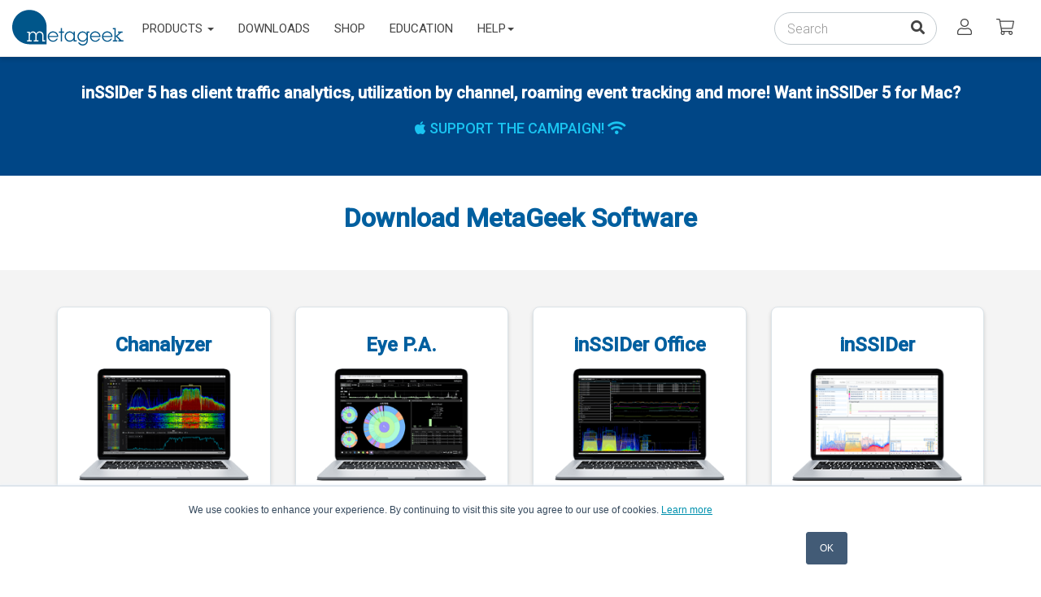

--- FILE ---
content_type: text/html;charset=UTF-8
request_url: https://metageek-mix.netlify.app/support/downloads/
body_size: 6621
content:
<!DOCTYPE html><html class=" js flexbox canvas canvastext webgl no-touch geolocation postmessage no-websqldatabase indexeddb hashchange history draganddrop websockets rgba hsla multiplebgs backgroundsize borderimage borderradius boxshadow textshadow opacity cssanimations csscolumns cssgradients cssreflections csstransforms csstransforms3d csstransitions fontface generatedcontent video audio localstorage sessionstorage webworkers no-applicationcache svg inlinesvg smil svgclippaths" style=""><head>
  <meta charset="utf-8">

  <!-- START: Google Analytics Domain -->
  
  <!-- END: Google Analytics Domain -->
  
      		<!-- Google Analytics Content Experiment code -->

		<!-- End of Google Analytics Content Experiment code -->

  <!-- START: Google Analytics tracking snippet and Google Optimize -->
    <!-- Anti-flicker snippet (recommended)  -->
    <style>.async-hide { opacity: 0 !important} </style>
    

   
  <!-- END: Google Analytics tracking snippet -->

 <!-- Start of HubSpot Embed Code -->
  
  <!-- End of HubSpot Embed Code -->


	<!-- Font Awesome 5 Free CDN embed code -->
  <link rel="stylesheet" href="https://use.fontawesome.com/releases/v5.8.2/css/all.css" integrity="sha384-oS3vJWv+0UjzBfQzYUhtDYW+Pj2yciDJxpsK1OYPAYjqT085Qq/1cq5FLXAZQ7Ay" crossorigin="anonymous">

  <!-- Always force latest IE rendering engine or request Chrome Frame -->
  <meta content="IE=edge,chrome=1" http-equiv="X-UA-Compatible">

  <!-- Mobile viewport optimized -->
  <meta name="viewport" content="width=device-width, initial-scale=1.0, maximum-scale=1.0, user-scalable=no">

  <!-- Use title if it's in the page YAML frontmatter -->
  <title>Downloads — MetaGeek</title>

        <meta name="Description" content="Need to re-download previously purchased software? This is the spot.">


  <link rel="icon" type="image/vnd.microsoft.icon" href="/inc/images/favicon.ico">
  <link rel="shortcut icon" href="/inc/images/favicon.ico">
  <link rel="icon" type="image/png" href="/inc/images/metageek_mark_icon.png">

  <!-- Bootstrap 3.3.7 CSS -->
  <link rel="stylesheet" href="https://maxcdn.bootstrapcdn.com/bootstrap/3.3.7/css/bootstrap.min.css">

  <!-- Standard fonts -->
  <link href="https://fonts.googleapis.com/css?family=Roboto+Slab:100,200,300,400,500|Roboto:100,200,300,400,500" rel="stylesheet">
  <link href="https://fonts.googleapis.com/css?family=Passion+One&amp;display=swap" rel="stylesheet">

  <link rel="stylesheet" type="text/css" href="https://cdnjs.cloudflare.com/ajax/libs/animate.css/3.5.2/animate.css">

  <!-- Standard styles -->
  <link href="/inc/css/new_styles.css" rel="stylesheet">

  <!-- Standard color palette -->
  <link href="/inc/css/palette.css" rel="stylesheet">

  <!-- Web font for herotext Lubalin Graph Standard-->
  

  <!--[if lte IE 9]>
  <link href="/css/vendor/bootstrap-ie7.css" rel="stylesheet">
  <![endif]-->
  <!-- HTML5 Shim and Respond.js IE8 support of HTML5 elements and media queries -->
  <!-- WARNING: Respond.js doesn't work if you view the page via file:// -->
  <!--[if lt IE 9]>
  
  
  <![endif]-->

  
  
  
  

  
    <style>
      .card img {
        max-width: 95%;
        padding-bottom: 25px;
      }

      .card {
        padding: 30px 20px 20px;
        min-height: 460px !important;
      }

      .card h3 {
        font-size: 24px;
      }

      .btn {
        width: 140px;
        margin: 15px 0 5px 0;
      }

      .white:hover {
        color: white !important;
      }

      @media (max-width: 768px) {

        .subtext, a {
          font-size: 18px;
          line-height: 1.6em;
          margin-bottom: 20px;
        }

      }

      @media (max-width: 992px) {

        .card {
          margin: 0 auto;
        }

        .subtext {
          text-align: center;
        }

        .subtext, a {
          font-size: 16px;
          line-height: 1.6em;
          margin-bottom: 20px;
        }

      }

      @media (min-width: 992px) and (max-width: 1200px) {

        .subtext, .subtext a {
          font-size: 16px !important;
        }

        .btn {
          max-width: 120px;
          font-size: 14px !important;
        }

      }


    </style>



</head>

<body class="support support_downloads support_downloads_index"><style type="text/css">div#hs-eu-cookie-confirmation{background:#fff;height:auto;left:0;position:absolute;top:0;width:100%;z-index:100000000!important;border-bottom:1px solid #cbd6e2;border-top:1px solid #cbd6e2;box-shadow:0 1px 5px #eaf0f6;color:#33475b;font-family:inherit;font-size:inherit;font-weight:400!important;line-height:inherit;text-align:left;text-shadow:none!important;font-size:12px;font-family:Helvetica Neue,Helvetica,Arial,sans-serif;line-height:18px}div#hs-eu-cookie-confirmation.hs-cookie-notification-position-bottom{position:fixed;border-bottom:0;bottom:0;top:auto;box-shadow:0 -1px 3px #eaf0f6}div#hs-eu-cookie-confirmation *{box-sizing:border-box!important}div#hs-eu-cookie-confirmation div#hs-eu-cookie-confirmation-inner{background:#fff;margin:0 auto;max-width:1000px;padding:20px}div#hs-eu-cookie-confirmation div#hs-eu-cookie-confirmation-inner a{text-decoration:none!important}div#hs-eu-cookie-confirmation div#hs-eu-cookie-confirmation-inner a,div#hs-eu-cookie-confirmation div#hs-eu-cookie-confirmation-inner a:hover{background:none!important;border:none!important;box-shadow:none!important;color:#0091ae;font-family:inherit;font-size:inherit;font-weight:400!important;line-height:inherit;text-align:left;text-shadow:none!important}div#hs-eu-cookie-confirmation div#hs-eu-cookie-confirmation-inner a:hover{text-decoration:underline!important}div#hs-eu-cookie-confirmation div#hs-eu-cookie-confirmation-inner div#hs-eu-policy-wording{margin-bottom:12px}div#hs-eu-cookie-confirmation div#hs-eu-cookie-confirmation-inner div#hs-en-cookie-confirmation-buttons-area,div#hs-eu-cookie-confirmation div#hs-eu-cookie-confirmation-inner div#hs-eu-cookie-confirmation-button-group{display:flex;flex-direction:row;flex-wrap:wrap;align-items:center}div#hs-eu-cookie-confirmation div#hs-eu-cookie-confirmation-inner div#hs-en-cookie-confirmation-buttons-area{margin-right:72px;justify-content:flex-end;align-items:center}@media (max-width:800px){div#hs-eu-cookie-confirmation div#hs-eu-cookie-confirmation-inner div#hs-en-cookie-confirmation-buttons-area{justify-content:center;margin-right:0}}div#hs-eu-cookie-confirmation div#hs-eu-cookie-confirmation-inner div#hs-eu-cookie-confirmation-button-group{justify-content:center}div#hs-eu-cookie-confirmation div#hs-eu-cookie-confirmation-inner a#hs-eu-confirmation-button,div#hs-eu-cookie-confirmation div#hs-eu-cookie-confirmation-inner a#hs-eu-cookie-settings-button,div#hs-eu-cookie-confirmation div#hs-eu-cookie-confirmation-inner a#hs-eu-decline-button{margin:6px!important}div#hs-eu-cookie-confirmation div#hs-eu-cookie-confirmation-inner a#hs-eu-confirmation-button,div#hs-eu-cookie-confirmation div#hs-eu-cookie-confirmation-inner a#hs-eu-decline-button{border-radius:3px;display:inline-block;padding:10px 16px!important;text-decoration:none!important}div#hs-eu-cookie-confirmation div#hs-eu-cookie-confirmation-inner a#hs-eu-confirmation-button{background-color:#425b76!important;border:1px solid #425b76!important;color:#fff;font-family:inherit;font-size:inherit;font-weight:400!important;line-height:inherit;text-align:left;text-shadow:none!important}div#hs-eu-cookie-confirmation div#hs-eu-cookie-confirmation-inner a#hs-eu-decline-button{border:1px solid #425b76!important;color:#425b76;font-family:inherit;font-size:inherit;font-weight:400!important;line-height:inherit;text-align:left;text-shadow:none!important}div#hs-eu-cookie-confirmation div#hs-eu-cookie-confirmation-inner a#hs-eu-cookie-settings-button{color:#425b76!important}div#hs-eu-cookie-confirmation div#hs-eu-cookie-confirmation-inner p{margin:0 72px 12px;color:#33475b;font-family:inherit;font-size:inherit;font-weight:400!important;line-height:inherit;text-align:left;text-shadow:none!important}@media (max-width:800px){div#hs-eu-cookie-confirmation div#hs-eu-cookie-confirmation-inner p{margin:0 20px 12px}}#hs-eu-close-button-container{display:flex;justify-content:end;margin-top:8px;margin-right:8px}#hs-eu-close-button-container a#hs-eu-close-button[role=button]{float:right;width:1.5rem;font-size:40px!important;text-align:center!important;cursor:pointer;color:#8b8589!important}#hs-eu-close-button-container a#hs-eu-close-button[role=button]:hover{background:none!important;border:none!important;box-shadow:none!important;color:#0091ae;font-family:inherit;font-size:inherit;font-weight:400!important;line-height:inherit;text-align:left;text-shadow:none!important;text-decoration:none!important}@media (max-width:800px){#hs-eu-close-button-container a#hs-eu-close-button[role=button]{margin-right:10px;font-size:30px;line-height:50px}}@media (min-width:800px){#hs-eu-close-button-container a#hs-eu-close-button[role=button]{margin-bottom:10px}}@media print{div#hs-eu-cookie-confirmation{display:none!important}}@media screen and (max-width:480px){div#hs-eu-cookie-confirmation{font-size:12px!important}div#hs-eu-cookie-confirmation div#hs-eu-cookie-confirmation-inner{padding:8px 14px 14px!important}div#hs-eu-cookie-confirmation div#hs-eu-cookie-confirmation-inner a,div#hs-eu-cookie-confirmation div#hs-eu-cookie-confirmation-inner a#hs-eu-confirmation-button{font-size:12px!important}div#hs-eu-cookie-confirmation div#hs-eu-cookie-confirmation-inner p{font-size:12px!important;margin-bottom:12px!important;line-height:15px!important}}@media only screen and (min-width:960px){div#hs-eu-cookie-confirmation{position:fixed}}</style><div id="hs-eu-cookie-confirmation" class="hs-cookie-notification-position-bottom" data-nosnippet="">
            <div id="hs-eu-cookie-confirmation-inner">
              
              <div id="hs-eu-policy-wording"><p> We use cookies to enhance your experience. By continuing to visit this site you agree to our use of cookies. <u><a href="http://aboutcookies.org/">Learn more</a></u> </p></div>
              
              <div id="hs-en-cookie-confirmation-buttons-area">
                
                <div id="hs-eu-cookie-confirmation-button-group">
                <a href="javascript:void(0);" id="hs-eu-confirmation-button" role="button">
    OK
  </a>
                
                </div>
              </div>
            </div>
          </div>

<header>
	<nav class="navbar navbar-default navbar-fixed-top nav-down">
		<div class="container-fluid">
			<!-- Brand and toggle get grouped for better mobile display -->
			<div class="navbar-header">
				<button type="button" class="navbar-toggle collapsed" data-toggle="collapse" data-target="#bs-example-navbar-collapse-1" aria-expanded="false">
					<span class="sr-only">Toggle navigation</span>
					<span class="icon-bar"></span>
					<span class="icon-bar"></span>
					<span class="icon-bar"></span>
				</button>
				<a href="/"><img src="/inc/images/styleguide/metageek-logo.svg" class="header-logo"></a>
			</div>

			<!-- Collect the nav links, forms, and other content for toggling -->
			<div class="collapse navbar-collapse" id="bs-example-navbar-collapse-1">
				<div class="nav navbar-nav navbar-right">
					<!-- Nav Search -->
					<div class="dropdown dropdown-lg search-pos">
						<button type="button" class="dropdown-toggle search-toggle" data-toggle="dropdown" aria-expanded="false">
							<span class="fa fa-search"></span>
						</button>
						<div class="search-dropdown" role="menu" id="search-div">
							<div class="input-stack">
								<form enctype="multipart/form-data" method="get" action="/support/search/" name="search">
									<input type="text" name="q" class="form-control" placeholder="Search" oninput="disableHandler()" id="search">
									<button type="submit" class="search-btn" id="search-btn" disabled="">
										<span class="fa fa-search"></span>
									</button>
								</form>
							</div>
						</div>
					</div>
          <!-- <li><a href="/products" id="shop-link">Shop</a></li> -->

					<li><a href="//my.metageek.com/profile" class="hide-sm">

						<svg height="20px" aria-hidden="true" style="margin-top:3px;" focusable="false" data-prefix="fal" data-icon="user" class="svg-inline fa fa-user fa-w-14" role="img" xmlns="http://www.w3.org/2000/svg" viewBox="0 0 448 512">
							<path fill="currentColor" d="M313.6 288c-28.7 0-42.5 16-89.6 16-47.1 0-60.8-16-89.6-16C60.2 288 0 348.2 0 422.4V464c0 26.5 21.5 48 48 48h352c26.5 0 48-21.5 48-48v-41.6c0-74.2-60.2-134.4-134.4-134.4zM416 464c0 8.8-7.2 16-16 16H48c-8.8 0-16-7.2-16-16v-41.6C32 365.9 77.9 320 134.4 320c19.6 0 39.1 16 89.6 16 50.4 0 70-16 89.6-16 56.5 0 102.4 45.9 102.4 102.4V464zM224 256c70.7 0 128-57.3 128-128S294.7 0 224 0 96 57.3 96 128s57.3 128 128 128zm0-224c52.9 0 96 43.1 96 96s-43.1 96-96 96-96-43.1-96-96 43.1-96 96-96z"></path></svg>
					</a>
					</li>
					<li><a href="//shop.metageek.com/cart" class="hide-sm">
						<svg height="20px" aria-hidden="true" style="margin-top:3px; margin-right:1rem;" focusable="false" data-prefix="fal" data-icon="shopping-cart" class="svg-inline--fa fa-shopping-cart fa-w-18" role="img" xmlns="http://www.w3.org/2000/svg" viewBox="0 0 576 512">
							<path fill="currentColor" d="M551.991 64H129.28l-8.329-44.423C118.822 8.226 108.911 0 97.362 0H12C5.373 0 0 5.373 0 12v8c0 6.627 5.373 12 12 12h78.72l69.927 372.946C150.305 416.314 144 431.42 144 448c0 35.346 28.654 64 64 64s64-28.654 64-64a63.681 63.681 0 0 0-8.583-32h145.167a63.681 63.681 0 0 0-8.583 32c0 35.346 28.654 64 64 64 35.346 0 64-28.654 64-64 0-17.993-7.435-34.24-19.388-45.868C506.022 391.891 496.76 384 485.328 384H189.28l-12-64h331.381c11.368 0 21.177-7.976 23.496-19.105l43.331-208C578.592 77.991 567.215 64 551.991 64zM240 448c0 17.645-14.355 32-32 32s-32-14.355-32-32 14.355-32 32-32 32 14.355 32 32zm224 32c-17.645 0-32-14.355-32-32s14.355-32 32-32 32 14.355 32 32-14.355 32-32 32zm38.156-192H171.28l-36-192h406.876l-40 192z"></path></svg>
					</a>
					</li>
				</div>

				<ul class="nav navbar-nav nav-links">
					<li class="Links">
						<a href="#" class="dropdown-toggle" data-toggle="dropdown" role="button" aria-haspopup="true" aria-expanded="false">Products <span class="caret"></span></a>
						<ul class="dropdown-menu">
							<li><a href="//metageek.link/product-plus">MetaGeek Plus<span class="nav-subtitle">monitor wi-fi for changes</span></a></li>
							<li role="separator" class="divider"></li>
							<li><a href="/products/wi-spy-air">Wi-Spy Air<span class="nav-subtitle">mobile spectrum &amp; wi-fi analysis</span></a></li>
							<li><a href="/products/wi-spy">Chanalyzer + Wi-Spy<span class="nav-subtitle">advanced spectrum analysis</span></a></li>
							<li><a href="/products/eye-pa">Eye P.A.<span class="nav-subtitle">visual packet analysis</span></a></li>
							<li role="separator" class="divider"></li>
							<li><a href="/products/map-plan/tamograph">TamoGraph Pro<span class="nav-subtitle">professional site survey</span></a></li>
							<li role="separator" class="divider"></li>
							<li><a href="/products/inssider">inSSIDer<span class="nav-subtitle">wi-fi scanner for small networks</span></a></li>
						</ul>
					</li>
					<li><a href="/support/downloads">Downloads</a></li>
					<li><a href="/products">Shop</a></li>
					<li><a href="/training">Education</a></li>
					<li class="Links">
						<a href="#" class="dropdown-toggle" data-toggle="dropdown" role="button" aria-haspopup="true" aria-expanded="false">Help<span class="caret"></span></a>
						<ul class="dropdown-menu">
							<li><a href="//metageek.link/metageek-forum">MetaGeek Community<span class="nav-subtitle"> answers and support</span></a></li>
							<li role="separator" class="divider"></li>
							<li><a href="/company/contact">Contact Sales<span class="nav-subtitle">pricing &amp; product selection</span></a></li>
						</ul>
					</li>
					<li><a class="show-sm hide-lg" href="https://my.metageek.com/login">My Account</a></li>
				</ul>
			</div><!-- /.navbar-collapse -->
		</div><!-- /.container-fluid -->
	</nav>
</header>
<div class="header-buffer"></div>

<!-- /.navbar navbar-fixed-top -->


  



<!-- start of temporary inSSIDer 5 banner-->
<div class="container-fluid sm-strip darkblue">
	<div class="col-sm-12 text-center">
		<h4 style="color: white">inSSIDer 5 has client traffic analytics, utilization by channel,
			roaming event tracking and more! Want inSSIDer 5 for Mac?</h4>
		<p style="font-size: 14">
			<a href="https://metageek.link/inssider-5-for-mac-igg">
				<i class="fab fa-apple" style="color: #1AC4F1"></i> 
				<strong>SUPPORT THE CAMPAIGN!</strong>
				<i class="fas fa-wifi" style="color: #1AC4F1"></i>
			</a>
		</p>
	</div>
</div>
<!-- end of temporary inSSIDer 5 banner-->

<div class="container">
  <div class="row text-center" style="padding: 30px 0;">
    <h1>Download MetaGeek Software</h1>
  <!--
    <div class="col-sm-8 col-sm-offset-2">
      <p>Download MetaGeek software from the links below. A license key is required to run all software. If you haven’t
        purchased a license key, a trial key will allow you to try before you buy.</p>
    </div>
    -->
  </div>
</div>

<div class="container-fluid" style="background-color: #F4F4F4; padding: 45px 0;">
  <div class="container">
    <div class="row">
      <div class="col-md-3">
        <div class="card text-center equal-height" style="height: 462px;">
          <a href="/products/wi-spy/"><h3>Chanalyzer</h3>
          <img src="/inc/images/products/chanalyzer5/chanalyzer_240.png"></a>
          <p>The industry standard for spectrum analysis of complex WiFi networks</p>
          <a class="btn windowsOS btn-major blue" href="/support/downloads/download-chanalyzer" id="ChanWindows"><i class="fab fa-windows"></i>&nbsp;&nbsp;Download</a>
          <p style="font-size: 0.7rem; line-height: 1rem;"><em>license key required</em></p>
          <p><a href="/products/wi-spy/request-trial?trial_source=Downloads">Get a trial key</a></p>
        </div>
      </div>
      <div class="col-md-3">
        <div class="card text-center equal-height" style="height: 462px;">
          <a href="/products/eye-pa/"><h3>Eye P.A.</h3>
            <img src="/inc/images/products/eyepa/eye-pa_240.png"></a>
          <p>Visual packet analysis for WiFi troubleshooting and optimization</p>
          <a class="btn windowsOS btn-major purple" href="/support/downloads/download-eyepa" id="EyePAWindows"><i class="fab fa-windows"></i>&nbsp;&nbsp;Download</a>
          <p style="font-size: 0.7rem; line-height: 1rem;"><em>license key required</em></p>
          <p><a href="/products/eye-pa/request-trial?trial_source=Downloads">Get a trial key</a></p>
        </div>
      </div>
      <div class="col-md-3">
        <div class="card text-center equal-height" style="height: 462px;">
          <a href="/products/inssider/office"><h3>inSSIDer Office</h3>
            <img src="/inc/images/products/inssider-office/inssider_240.png"></a>
          <p>All-purpose management of small WiFi networks <br><em>(Deprecated)</em></p>
          <div class="button-group">
            <a class="btn windowsOS btn-major green" href="/support/downloads/download-office-win" id="OfficeWindows"><span style="margin-top: 5px; margin-bottom: 5px;"><i class="fab fa-windows"></i>&nbsp;&nbsp;Download</span></a>
            <p style="font-size: 0.7rem; line-height: 1rem;"><em>license key required</em></p>
            <a class="btn macOS btn-minor btn-minor-green" href="/support/downloads/download-office-mac" id="OfficeMac"><span style="margin-bottom: 10px;"><i class="fab fa-apple"></i>&nbsp;&nbsp;Download</span></a>
            <p style="font-size: 0.7rem; line-height: 1rem;"><em>license key required</em></p>
          </div>
        </div>
      </div>
      <div class="col-md-3">
        <div class="card text-center equal-height" style="height: 462px;">
          <a href="/products/inssider/"><h3>inSSIDer</h3>
          <img src="/inc/images/products/inssider/inssider_plus_spec.png"></a>
          <p>The next-generation solution for maintaining small WiFi networks</p>
          <div class="button-group">
            <a class="btn windowsOS btn-major green" href="/support/downloads/download-inssider-win" id="PlusWindows"><i class="fab fa-windows"></i>&nbsp;&nbsp;Download</a>
            <p style="font-size: 0.7rem; line-height: 1rem;"><em>free MetaGeek account required; <br>no license key needed</em></p>
            <p><a href="//metageek.link/product-plus">Power up inSSIDer with MetaGeek Plus!</a></p>
          </div>
          
        </div>
      </div>
    </div>

    <div style="height: 1px; background-color: #D3D3D3; margin: 20px 0 10px;"></div>
    <div class="row">

      <div class="col-md-10 col-md-offset-1 subtext text-center">
        <strong>Looking for an older
          version of MetaGeek software?</strong><a href="https://support.metageek.com/hc/en-us/articles/204625390-Software-Archives">&nbsp;Visit
        our software archives</a>
      </div>
    </div>
  </div>
</div>

<div class="container">
  <div class="row text-center" style="max-width: 800px; padding: 40px 0 30px; margin: 0 auto;">
    <h2>Other Downloads</h2>
    <div class="col-sm-4">
      <p>
        <a href="https://support.riverbed.com/bin/support/download?sid=bjik8vf36cbft7en3q5085tcbs"><i class="fab fa-windows" style="color: #00AAD7"></i>&nbsp;&nbsp;Download
          AirPcap Driver</a></p>
    </div>
    <div class="col-sm-4">
      <p><a href="https://www.tamos.com/download/main/tg.php"><i class="fab fa-windows" style="color: #00AAD7"></i>&nbsp;&nbsp;Download
        Tamograph</a></p>
        <p><a href="https://www.tamos.com/download/main/tg-macos.php"><i class="fab fa-apple" style="color: #00AAD7"></i>&nbsp;&nbsp;Download
          Tamograph</a></p>
    </div>
    <div class="col-sm-4">
      <p><a href="http://www.visiwave.com/wifi/download.php"><i class="fab fa-windows" style="color: #00AAD7"></i>&nbsp;&nbsp;Download
        VisiWave</a></p>
    </div>
  </div>
</div>













<div class="footer-background" style="background-color: #292929; border-top: 5px solid #005f9f;"> <!-- Start of footer -->
	<!-- Start of metageek Zendesk Widget script -->
	
	<!-- End of metageek Zendesk Widget script -->

	<div class="container">
		<div class="row">
			<div class="hidden-md hidden-sm hidden-xs col-lg-2">
				<div class="footer-side-column">
					<a href="/">
						<img src="/inc/images/styleguide/mg_logo_white.png" class="logo-white vert left">
					</a>
				</div>
			</div>

			<div class="col-xs-12 col-sm-3 col-lg-2">
				<div class="col-padding">
					<p class="footer-head">PRODUCTS</p>
					<ul class="footer-links">
						<li><a href="/products/inssider/">inSSIDer</a></li>
						<li><a href="/products/eye-pa/">Eye P.A.</a></li>
						<li><a href="/products/wi-spy/">Chanalyzer + Wi-Spy</a></li>
						<li><a href="/products/map-plan/tamograph">TamoGraph Site Survey</a></li>
						<li><a href="/products/metacare/">MetaCare</a></li>
					</ul>
				</div>
			</div>

			<div class="col-xs-12 col-sm-3 col-lg-2">
				<div class="col-padding">
					<p class="footer-head">SALES</p>
					<ul class="footer-links">
						<li><a href="/products/">Pricing</a></li>
						<li><a href="/store/contact/">Contact Sales</a></li>
						<li><a href="/store/quote/">Request a Quote</a></li>
						<li><a href="/store/resellers/">Find a Reseller</a></li>
						<li><a href="/store/catalog/">Catalog</a></li>
						<li><a href="http://store.metageek.com/myaccount.asp">Partner Login</a></li>
					</ul>
				</div>
			</div>

			<div class="col-xs-12 col-sm-3 col-lg-2">
				<div class="col-padding">
					<p class="footer-head">SUPPORT</p>
					<ul class="footer-links">
						<li><a href="/support/downloads/">Downloads</a></li>
						<li><a href="http://support.metageek.com/hc/en-us/requests/new">Contact Support</a></li>
						<li><a href="http://support.metageek.com">Knowledge Base</a></li>
						<li><a href="/training/">WiFi Education</a></li>
						<li><a href="https://my.metageek.com/login">My.MetaGeek Login</a></li>
					</ul>
				</div>
			</div>

			<div class="col-xs-12 col-sm-3 col-lg-2">
				<div class="col-padding">
					<p class="footer-head">METAGEEK</p>
					<ul class="footer-links">
						<li><a href="/company/contact/">Contact Us</a></li>
						<li><a href="/company/about/">Company</a></li>
						<li><a href="/company/jobs/">Careers</a></li>
						<li><a href="/partner/">Our Partners</a></li>
						<li><a href="/legal">Legal Stuff</a></li>
						<li><a href="http://blogs.metageek.net">Blog</a></li>
					</ul>
				</div>
			</div>

			<div class="col-xs-12 col-lg-2">
				<div id="social">
					<div id="container">
						<div class="footer-side-column">
							<div class="vert">
								<ul class="social-group">
									<li class="social-link">
										<a href="http://www.facebook.com/pages/MetaGeek/322588047766226" target="_blank">
											<i class="fab fa-facebook" aria-hidden="true"></i></a>
									</li>
									<li class="social-link">
										<a href="http://twitter.com/metageek" target="_blank">
											<i class="fab fa-twitter" aria-hidden="true"></i></a>
									</li>
									<li class="social-link">
										<a href="http://www.linkedin.com/company-beta/794708/" target="_blank">
											<i class="fab fa-linkedin" aria-hidden="true"></i></a>
									</li>
									<!--<a href="https://www.youtube.com/user/metageeky"target="_blank"</a><li class="social-link"><i class="fa fa-youtube" aria-hidden="true"></i></li>-->
								</ul>
							</div>
						</div>
					</div>
				</div>
			</div>
		</div>
	</div>
</div>

<!-- End of footer -->

<div class="footer-strip" style="background-color: #212121; padding-top: 1rem; ">
	<div class="col-sm-6 copyright" style="background-color: #212121; padding-bottom: 1rem;">
		© 2019 MetaGeek, LLC. All Rights reserved.
	</div>
</div>

<!-- end footer -->



<!-- CrazyEgg script -->



    

    
    
    



<iframe data-product="web_widget" title="No content" role="presentation" tabindex="-1" allow="microphone *" aria-hidden="true" src="about:blank" style="width: 0px; height: 0px; border: 0px; position: absolute; top: -9999px;"></iframe><div><iframe title="Opens a widget where you can find more information" id="launcher" tabindex="0" style="color-scheme: light; width: 145px; height: 50px; padding: 0px; margin: 10px 20px; position: fixed; bottom: 0px; overflow: visible; opacity: 1; border: 0px; z-index: 999998; transition-duration: 250ms; transition-timing-function: cubic-bezier(0.645, 0.045, 0.355, 1); transition-property: opacity, top, bottom; right: 0px;"></iframe></div></body></html>

--- FILE ---
content_type: text/css; charset=UTF-8
request_url: https://metageek-mix.netlify.app/inc/css/new_styles.css
body_size: 4635
content:
*{margin:0;padding:0;box-sizing:border-box}html,body,p{font-family:"Roboto", "Helvetica", "Arial", sans-serif;font-weight:400;font-size:18px;line-height:2em;color:#5E5E5E}.vertical-align{display:flex;flex-direction:row;align-items:center}@media (max-width: 768px){.vertical-align{display:flex;flex-direction:column;align-items:center}}.left{text-align:left}.center{margin:0 auto;text-align:center;float:none}strong{font-weight:500}h1,h2,h3,h4,h5,h6{font-family:"Roboto", "Helvetica", "Arial", sans-serif;font-weight:500;color:#005F9F;line-height:1.4em;margin:0px 0px 12px;font-weight:bold !important}h1{font-size:40px}h2{font-size:30px}h3{font-size:24px}h4{font-size:20px}h5{font-size:16px}h6{font-size:14px}@media (max-width: 768px){h1,h2,h3{font-size:24px}}@media (min-width: 768px) and (max-width: 992px){h1,h2{font-size:28px}h3{font-size:22px}}@media (min-width: 992px) and (max-width: 1480px){h1{font-size:32px}h3{font-size:24px}}ol,ul{padding-left:45px}.subtitle{font-family:"Roboto Slab", "Georgia", serif;font-weight:300;margin-top:-10px}blockquote{border-left:none;padding:0 20px}blockquote p{font-family:"Roboto Slab", "Georgia", serif;font-weight:300;font-size:18px;line-height:1.5em;margin-bottom:15px;text-align:left !important}blockquote .img-circle{float:left;margin-right:20px;width:60px;height:60px}blockquote .name{font-family:"Roboto", "Helvetica", "Arial", sans-serif;font-weight:500;color:#444444;margin:0;padding-top:4px}blockquote .title{font-family:"Roboto", "Helvetica", "Arial", sans-serif;font-weight:300;color:#5e5e5e}blockquote .name,blockquote .title{font-style:normal;font-size:16px;text-align:left;line-height:1.25em}@media (max-width: 1200px){blockquote p{font-size:20px}}@media (max-width: 992px){blockquote{margin-bottom:60px}}@media (max-width: 768px){blockquote p{font-size:18px}}@media (max-width: 480px){blockquote{padding:0}}.alert-success,.alert-info,.alert-warning,.alert-danger{color:white;border:0;border-radius:0;text-align:center}.alert-success{background-color:#A9D944}.alert-info{background-color:#1AC4F1}.alert-warning{background-color:#FFD242}.alert-danger{background-color:#FF6A4D}a:link{font-size:18px;font-weight:400;color:#00AAD7;text-decoration:none}a:visited{color:#00AAD7;text-decoration:none}a:hover{color:#1AC4F1;text-decoration:none}a:active{color:#1AC4F1;text-decoration:none}.btn{border-radius:5px;min-height:48px;min-width:120px;font-size:16px !important;letter-spacing:.5px;text-align:center;padding:12px 15px}.btn:focus,.btn:active:focus{outline:none;box-shadow:none}.btn-large{border-radius:7px;font-size:28px !important;padding:15px 20px}.btn-large>span{font-size:12px;display:block}.btn-major,.btn-major:focus{border:none;color:#fff !important;border:2px solid;border-color:inherit}.btn-major:hover{filter:brightness(110%)}.btn-major:active,.btn-major:active:focus{filter:brightness(90%)}a.btn-minor{border-width:2px;background-color:inherit}a.btn-minor-blue,a.btn-minor-blue:visited{color:#005F9F;border-color:#005F9F}a.btn-minor-blue:hover,a.btn-minor-blue:focus{color:#1A79B9;background:#E8F0F5;border-color:#1A79B9}a.btn-minor-blue:active,a.btn-minor-blue:active:focus{color:#005F9F;background-color:#fff;border-color:#005F9F}a.btn-minor-cyan,a.btn-minor-cyan:visited{color:#00A9D6;border-color:#00A9D6}a.btn-minor-cyan:hover,a.btn-minor-cyan:focus{color:#00A9D6;background:#E8F0F5;border-color:#00A9D6}a.btn-minor-cyan:active,a.btn-minor-cyan:active:focus{color:#00A9D6;background-color:#fff;border-color:#00A9D6w}a.btn-minor-purple,a.btn-minor-purple:visited{color:#7B58A5;border-color:#7B58A5}a.btn-minor-purple:hover,a.btn-minor-purple:focus{color:#9778BC;background:#EEE8F4;border-color:#9778BC}a.btn-minor-purple:active,a.btn-minor-purple:active:focus{color:#7B58A5;background-color:#fff;border-color:#7B58A5}a.btn-minor-green,a.btn-minor-green:visited{color:#98c33c;border-color:#98c33c}a.btn-minor-green:hover,a.btn-minor-green:focus{color:#B2DB59;background:#F0F4E8;border-color:#B2DB59}a.btn-minor-green:active,a.btn-minor-green:active:focus{color:#98c33c;background-color:#fff;border-color:#98c33c}.inverse{border:4px solid #fff;background-color:inherit;color:#fff !important;margin-top:10px}.inverse:hover{background-color:rgba(255,255,255,0.2)}.inverse:active{background-color:rgba(255,255,255,0.4);box-shadow:none}.inverse:focus,.inverse:active:focus{text-decoration:none;outline:none}.button-group .btn{margin-right:10px}@media (max-width: 480px){.button-group .btn{margin:5px 0}}label{position:relative;cursor:pointer;color:#666}.label-text{font-size:18px;font-weight:400;vertical-align:middle;margin-right:20px;padding-bottom:10px}.label-text:before{font-size:30px;vertical-align:middle}input[type="checkbox"],input[type="radio"]{display:none}input[type="checkbox"]:required{display:inline}input[type="checkbox"]+.label-text:before{content:"\f0c8";font-family:"Font Awesome 5 Free";speak:none;font-style:normal;font-weight:normal;font-variant:normal;text-transform:none;line-height:1.2em;-webkit-font-smoothing:antialiased;width:1em;display:inline-block;margin-right:5px;color:#C2CACF;font-size:25px}input[type="checkbox"]:checked+.label-text:before{content:"\f14a";color:#005F9F;animation:effect 250ms ease-in}input[type="checkbox"]:disabled+.label-text{color:#aaa}input[type="checkbox"]:disabled+.label-text:before{content:"\f0c8";color:#ccc}input[type="radio"]+.label-text:before{content:"\f10c";font-family:"Font Awesome 5 Free";speak:none;font-style:normal;font-weight:normal;font-variant:normal;text-transform:none;line-height:1.2em;-webkit-font-smoothing:antialiased;width:1em;display:inline-block;margin-right:5px;color:#C2CACF}input[type="radio"]:checked+.label-text:before{content:"\f192";color:#005F9F;animation:effect 250ms ease-in}input[type="radio"]:disabled+.label-text{color:#aaa}input[type="radio"]:disabled+.label-text:before{content:"\f111";color:#ccc}@keyframes effect{0%{transform:scale(0)}25%{transform:scale(1.1)}75%{transform:scale(1.2)}100%{transform:scale(1)}}.q-container{display:inline-flex}.q-control{height:34px;width:34px;display:flex;align-items:center;justify-content:center}.q-control a,.q-control a:focus{color:#fff;height:25px;width:25px;background-color:#005F9F;border-radius:50%;padding:5px;font-size:12px;text-align:center;text-decoration:none;line-height:1.4em}.q-control a:hover{color:#fff;filter:brightness(110%);transition-duration:0.3s;text-decoration:none}.q-control a:active,.q-control a:active:focus{filter:brightness(90%);text-decoration:none}.minus:after{position:relative;left:calc(50% - 7px);content:'\f068';font-family:'Font Awesome 5 Free'}.plus:after{position:relative;left:calc(50% - 7px);content:'\f067';font-family:'Font Awesome 5 Free'}.q-form{height:34px;width:45px;border:2px solid #C2CACF;border-radius:6px;text-align:center;font-weight:400;margin:0 2px;padding:1px;float:right}.nav-pills>li>a{height:46px;min-width:100px;border-radius:23px;font-size:16px;margin:0 10px;text-align:center;padding:4px}.nav-pills>li>a:hover{color:#fff;background-color:#1A79B9;transition:0.15s}.nav-pills>li>a:focus{color:#fff;background-color:#005F9F}.nav-pills>li.active>a{background-color:#005F9F !important}.form-group{margin:0px}.form-group h5{font-family:"Roboto", "Arial", sans-serif;color:#5e5e5e;font-weight:400;margin-top:25px;margin-bottom:0px}.form-control,.form-group .dropdown-toggle,.bootstrap-select .btn{font-family:"Roboto", "Arial", sans-serif;font-weight:300;font-size:16px;height:46px;border-width:2px;border-radius:3px;box-shadow:none;border-color:#C2CAD0;text-align:left;margin-top:15px}select{width:200px;height:30px;background-color:#141414 !important;border-style:solid;border-left-width:3px;border-left-color:#00DDDD;border-top:none;border-bottom:none;border-right:none;color:white;font-size:18px;font-weight:200;padding-left:6px;-webkit-appearance:none;-moz-appearance:none;appearance:none}.selectpicker{width:200px;height:30px;background-color:#141414 !important;border-style:solid;border-left-width:3px;border-left-color:#00DDDD;border-top:none;border-bottom:none;border-right:none;color:white;font-size:18px;font-weight:200;padding-left:6px;-webkit-appearance:none;-moz-appearance:none;appearance:none}textarea{resize:none}select::-ms-expand{display:none}.wia-filter-value{width:200px;height:30px;background-color:#141414 !important;border-style:solid;border-left-width:3px;border-left-color:#00DDDD;border-top:none;border-bottom:none;border-right:none;color:white;font-size:18px;font-weight:200;padding-left:6px}.form-control:focus,.bootstrap-select:active{border-color:#00AAD7;outline:0;box-shadow:none}.form-control:disabled{background:none;border-color:#DBE3E8;color:#C2CAD0}.form-control-feedback{padding:6px}.col-sm-6 .form-control-feedback{padding-right:41px;padding-top:20px}.has-error.form-style{border-color:#FF6A4D !important}.has-error.form-style:focus{outline:0;box-shadow:none}.glyphicon-ok:before,.glyphicon-remove:before{display:none}.fa-angle-down{font-size:20px;color:#C2CAD0;margin-top:2px;padding:0;float:right}.social-link .fa:hover{color:#00AAD7}.fa-search{color:#444444}.bootstrap-select{width:100% !important}.bootstrap-select .dropdown-menu{margin:2px 0 -10px}select::-ms-expand{display:none}.header-buffer{height:60px;clear:both;position:relative}.header-logo{margin:8px 40px 5px 0}@media (max-width: 767px){.header-logo{margin-left:15px;position:absolute}}.navbar-default{background-color:#ffffff;border-radius:0;box-shadow:0 3px 5px rgba(0,0,0,0.15);font-weight:400}.navbar-nav.navbar-right{margin-top:0}.dropdown-menu{min-width:185px;max-width:700px;width:100%}.navbar-collapse{padding:0}.navbar-default .navbar-brand:hover,.navbar-default .navbar-brand:focus,.navbar-default .navbar-nav>li>a:hover,.navbar-default .navbar-nav>li>a:focus,.navbar-default .navbar-nav>.open>a,.navbar-default .navbar-nav>.open>a:hover,.navbar-default .navbar-nav>.open>a:focus{color:#00AAD7;transition:0.3s}.navbar-default .navbar-nav>li>a{color:#444444;font-family:"Roboto", "Helvetica", "Arial", sans-serif;font-size:15px;font-weight:400;line-height:30px;padding-right:15px;padding-top:20px;padding-bottom:16px;text-transform:uppercase;background-color:transparent;text-decoration:none}.navbar-default .navbar-nav>li>.dropdown-menu{background-color:#ffffff;margin:-14px 0 0 0;padding:10px 0 10px 0;border-radius:8px;box-shadow:0 2px 6px rgba(0,0,0,0.3)}.navbar-default .navbar-nav>li>.dropdown-menu>li>a{font-family:"Roboto";font-size:15px;line-height:44px;text-decoration:none}.navbar-default .navbar-nav>li>.dropdown-menu>li>a:hover,.navbar-default .navbar-nav>li>.dropdown-menu>li>a:focus{background-color:#E8E8E8}.navbar-default .navbar-nav>li>.dropdown-menu>li.divider{height:1px;width:100%;margin:0;background-color:#DBE3E8}.nav-subtitle{display:block;font-size:11px;color:#888;line-height:14px;margin-top:-10px}.input-stack{font-family:"Roboto", "Helvetica", "Arial", sans-serif;float:left;position:relative;margin:12px 0 13px 0}.input-stack input{padding:0 40px 0 15px;height:40px;font-size:16px;border:solid 1px #C2CACF;border-radius:23px;margin-top:3px}.input-stack input:focus{outline:none;box-shadow:none;border-color:#00AAD7}@media (max-width: 767px){.input-stack{margin:10px 0px;width:100%}}.search-btn{font-size:17px;color:#C2CACF;position:absolute;padding:0;top:4px !important;right:15px !important;z-index:2 !important;border:none;background:none}.search-btn:hover{color:#00AAD7}.search-btn:active{color:#0091BE;box-shadow:none}.hide-cart{display:none !important}#cart-link:before{font-family:"Font Awesome 5 Free";content:"\f07a";font-size:24px;font-weight:700;margin:0 10px 0 0}.search-toggle{padding-right:0px;display:none}@media (min-width: 768px){.search-pos{float:left;margin-right:10px}}.row.display-flex{display:flex;flex-wrap:wrap}.row.display-flex>[class*='col-']{display:flex;flex-direction:column}@media (min-width: 768px) and (max-width: 1040px){.navbar-default .navbar-nav>li>a{font-size:14px !important;padding-right:8px !important}.input-stack.default-size{display:none}.search-pos{margin:18px 15px 10px 15px}.search-toggle{font-size:24px;background:none;border:none;display:inline;color:#444}.search-toggle:hover{color:#00AAD7}.search-toggle:active,.search-toggle:focus{color:#0091BE;box-shadow:none}.dropdown-menu.search-dropdown{background:none;border:none;box-shadow:none;margin-top:-10px;margin-right:-10px;width:200px}.input-stack input:focus{box-shadow:0 2px 6px rgba(0,0,0,0.3)}#cart-link{float:right}.navbar-default .navbar-nav>li>a{padding-right:10px}}@media (min-width: 950px){.input-stack input{max-width:200px}}@media (max-width: 767px){nav{top:0;transition:top 0.3s ease-in-out}.nav-up{top:-75px}.navbar-toggle{margin-top:13px;margin-bottom:13px}.navbar-nav{margin:0}.navbar-default .navbar-nav>li>.dropdown-menu>li.divider{display:none}.navbar-default .navbar-nav>li>.dropdown-menu{box-shadow:none;border-radius:0px;margin:5px 10px;background-color:#fafafa}.navbar-default .navbar-nav .open .dropdown-menu>li>a{color:#444444;width:100%}.navbar-default .navbar-nav .open .dropdown-menu>li>a:hover,.navbar-default .navbar-nav .open .dropdown-menu>li>a:focus{color:#00AAD7}.navbar-default .navbar-nav .open .dropdown-menu>.active>a,.navbar-default .navbar-nav .open .dropdown-menu>.active>a:hover,.navbar-default .navbar-nav .open .dropdown-menu>.active>a:focus{color:#ffffff;background-color:#1a79b9}.navbar-default .navbar-nav .open .dropdown-menu>li>a{color:#444444;width:100%}.navbar-default .navbar-nav .open .dropdown-menu>li>a:hover,.navbar-default .navbar-nav .open .dropdown-menu>li>a:focus{color:#00AAD7}.navbar-default .navbar-nav .open .dropdown-menu>.active>a,.navbar-default .navbar-nav .open .dropdown-menu>.active>a:hover,.navbar-default .navbar-nav .open .dropdown-menu>.active>a:focus{color:#ffffff;background-color:#1a79b9}.navbar-fixed-top .navbar-collapse{background-color:#ffffff;border-bottom:1px solid #DBE3E8;padding:10px}.navbar-collapse.in{overflow:hidden;max-height:none !important;height:auto !important}.navbar-default .navbar-nav>li>a{line-height:40px}.hide-sm{display:none}.show-sm{display:block !important}}.hide-lg{display:none}#cart-link{float:left;padding:15px}#shop-link{font-size:20px;font-weight:500;padding:15px 20px}#shop-link:hover{background-color:transparent;color:#00AAD7}.jumbotron{border-radius:0px !important;margin-bottom:0px;background-position:0% 25%;background-size:cover;background-repeat:no-repeat;color:white;padding:50px 15px}.jumbotron h1{font-size:42px;line-height:1.25em;margin-bottom:15px}.jumbotron p{font-size:22px;font-weight:300;line-height:1.7em;margin-bottom:30px;color:rgba(255,255,255,0.9)}.jumbotron img{width:auto}@media (max-width: 991px){.jumbotron img{width:auto}}@media (max-width: 991px) and (max-width: 768px){.jumbotron h1,.jumbotron p{text-align:center}.jumbotron h1{font-size:32px}.jumbotron p{font-size:20px;line-height:1.4em}.button-group{text-align:center}}.strip,.sm-strip{color:#fff;padding:40px 0px 30px 0px;text-align:center}.sm-strip a{color:#1AC4F1}.sm-strip h1{color:#fff}.sm-strip p{color:#fff}.md-strip{padding:20px 15px}.md-strip h2,.md-strip p{color:white}.banner-img{max-height:260px;float:right;padding:10px}.strip .vidframe{margin:20px auto;border:none}.benefits img{height:60px;margin:20px auto 10px}li>a{font-size:18px;color:#337ab7;text-decoration:none}li>a:active{text-decoration:none}li>a:visited{text-decoration:none}.flex-center{display:flex;justify-content:center;align-items:center}.content-frame{margin:0 20px;max-width:800px;display:block}@media (max-width: 768px){.flex-center{flex-flow:column}.content-frame{text-align:center;margin:0 auto;float:left}.feature h2,.feature h3,.feature p{text-align:center}.sample_link{text-align:center}}.feature{margin:70px 0px}.feature img{max-width:90%}.feature h2{margin-top:0}@media (max-width: 992px){.feature h2{margin-top:20px}}.banner{width:100%;font-family:"Roboto", "Helvetica", "Arial", sans-serif;font-weight:300;font-size:18px;margin:20px 0;padding:30px 20px}.benefit-header{text-align:center;padding-top:0px}.benefit{padding:20px;width:260px;display:inline-block;float:none;vertical-align:top}.benefit-image{height:80px;display:block;margin-left:auto;margin-right:auto}.benefit-title{text-align:center;padding-top:10px}.benefit-text{text-align:center;line-height:1.3em;font-size:15px}.table-copy{margin:0 15px}.table-container{background-color:#fff;padding:30px 10px 20px 10px;margin:40px auto !important;max-width:1280px;width:100%;border-radius:8px;box-shadow:0px 3px 5px #C2CACF}.table-header{font-family:"Roboto";font-size:28px;line-height:20px}tr{font-family:"Roboto";font-size:16px;color:#444}.table-striped>tbody>tr:nth-child(2n+1)>td,.table-striped>tbody>tr:nth-child(2n+1)>th{background-color:#FFF}.table-striped>tbody>tr:nth-child(2n)>td,.table-striped>tbody>tr:nth-child(2n+1)>th{background-color:#F3F7FA}.table>thead>tr>th,.table>tbody>tr>td{border-top:none !important;vertical-align:middle;padding:18px 15px}.table>thead>tr>th{border-bottom:2px solid #DBE3E8;font-weight:500}@media (max-width: 760px){tr{font-size:14px}.table>thead>tr>th{vertical-align:middle;padding:0 15px}.table>tbody>tr>td{padding:10px 15px}td .link{font-size:14px}.table-container{padding:25px 0 0 0;width:100%;border-radius:0;box-shadow:none}}.panel-default{min-height:400px;border-radius:8px;box-shadow:0 3px 5px rgba(0,0,0,0.15);padding:20px}.panel-img{background:url("/products/hardware/incducts/hardware/inc/images/styleguide/cardimage.png");background-size:cover;height:180px}ul{font-family:"Roboto";line-height:2.25em;padding:0;margin-bottom:10px}.checklist{list-style:none}.checklist li:before{font-family:"Font Awesome 5 Free";content:'\f058';color:#00A9D6;font-size:20px;padding:10px 10px}.checklist ul>li{font-size:18px;list-style:none !important;line-height:1.25em;margin:25px 0px;display:table-row}.checklist ul{display:table}.checklist ul>li:before{display:table-cell;text-align:right}.card{max-width:380px;background-color:white;border-radius:8px;border:solid 1px #DBE3E8;box-shadow:0 3px 5px rgba(0,0,0,0.15);margin-bottom:30px !important;padding-bottom:10px}.card .body{padding:12px}.card .btn{margin-top:20px}.thumb .body{height:170px;padding:15px 12px}.thumb p{line-height:1.75em}.card .price-text{font-family:"Roboto";font-size:24px;color:#5E5E5E;text-align:center;margin-top:10px;margin-bottom:5px}.card .title{color:#fff;border-top-left-radius:8px;border-top-right-radius:8px;text-align:center;padding:10px 10px}.title h3{margin-bottom:10px;line-height:1.25em}.title p{line-height:1em;font-size:18px;opacity:.8}.card .body .sku{line-height:1.3em;font-size:12px;opacity:.8;text-align:center}.thumb .title{height:160px;border-top-left-radius:8px;border-top-right-radius:8px;display:none;background-repeat:no-repeat;background-position:center}.thumb .body{text-align:center;height:155px !important}.thumb .body p{margin:5px 0}.thumb p{margin:5px 0 30px}.thumb .btn{min-width:140px;margin-bottom:20px}@media (min-width: 992px) and (max-width: 1200px){.title p{font-size:17px;line-height:1.3em}}@media (max-width: 1200px){.thumb .body{height:180px !important}.title h3{font-size:24px;line-height:1.25em}.card .body .checklist,.optional .label-text{font-size:16px}.card .body a{font-size:16px}}@media (max-width: 991px){.card .body .checklist,.optional .label-text{font-size:18px}.card .body a{font-size:18px}.thumb .body{height:150px !important}}@media (max-width: 400px){.title h3{font-size:22px;line-height:1.25em}.title p{font-size:17px;line-height:1.3em}.card .body .checklist,.optional .label-text{font-size:14px}.card .body a{font-size:14px}.international2{font-size:16px}.thumb .body{height:180px !important}}.modal-content{padding:0 20px 20px}.modal-header{border-bottom:0px;padding-right:0px}.footer-background{min-height:270px;color:#999;padding:25px 0 25px}.footer-side-column{height:300px}@media (max-width: 1200px){.footer-side-column{height:140px}}.col-padding{padding-left:10px;padding-bottom:20px}.footer-strip{height:30px;margin:0px;color:#fff;background:#2B2B2B}.logo-white{width:170px}.footer-head{color:#e5e6e4;font-family:"Roboto", "Helvetica", "Arial", sans-serif;font-size:18px;letter-spacing:.5px;padding-top:20px;text-align:left;padding-left:21px}.footer-head2{color:#e5e6e4;font-family:"Roboto", "Helvetica", "Arial", sans-serif;font-size:18px;letter-spacing:.5px;padding-top:30px;text-align:center;padding-left:0px}.footer-links{color:#999;font-family:"Roboto", "Helvetica", "Arial", sans-serif;font-size:16px;font-weight:300;letter-spacing:.5px;text-align:left;line-height:2.5em;margin:0px;padding-left:22px;list-style:none;white-space:nowrap}.footer-links>li>a{text-decoration:none;color:#999;font-family:"Roboto", "Helvetica", "Arial", sans-serif;font-size:16px;font-weight:300;letter-spacing:.5px;text-align:left;line-height:2.5em}.footer-links>li>a:visited{text-decoration:none;color:#999}.footer-links>li>a:hover{color:#1AC4F1;text-decoration:none}.footer-links>li>a:active{color:#0091BE;text-decoration:none}.social-group{display:inline-flex;text-align:center;white-space:nowrap;padding:0px;list-style:none}#social #container{text-align:center}.social-link>a{color:#e5e6e4;font-size:34px;margin:0px 10px}.social-link>a:hover,.social-link>a:active{color:#1AC4F1;text-decoration:none;transition:.3s}.copyright{color:#999;font-size:13px;text-align:center;width:100%}.aligned{display:flex;justify-content:center;align-items:center}.vert{position:relative;top:50%;transform:translateY(-50%)}.header-logo{height:44px}.centered{float:none;margin:0 auto}.logo-white{max-width:170px}.resources{padding:40px}.btn-resource{min-width:140px;padding:15px;margin:3px}.separator{height:2px;background-color:#F4F4F4;width:100vw;position:relative;left:50%;right:50%;margin-left:-50vw;margin-right:-50vw}.strike{position:relative;display:inline-block}.strike::before{position:absolute;content:"";left:0;top:48%;right:0;border-top:2px solid;border-color:red;-webkit-transform:rotate(-9deg);-moz-transform:rotate(-9deg);-ms-transform:rotate(-9deg);-o-transform:rotate(-9deg);transform:rotate(-9deg)}@media only screen and (max-width: 768px){.show-sm{display:block}.hide-sm{display:none !important}}@media only screen and (max-width: 981px){.show-md{display:block}.hide-md{display:none !important}ul.nav-icons li{display:table-cell;vertical-align:middle;padding:0px 10px 0px 10px !important;line-height:50px}#logout-icon-mobile{display:block !important}}@media only screen and (min-width: 600px){.header-logo{height:44px}}@media only screen and (min-width: 768px){.show-lg{display:block}.hide-lg{display:none !important}#logout-icon-mobile{display:none}.header-logo{margin:12px 8px 10px 0px}}

--- FILE ---
content_type: text/css; charset=UTF-8
request_url: https://metageek-mix.netlify.app/inc/css/palette.css
body_size: -30
content:
.lightestcyan{background-color:#1AC4F1;border-color:#1AC4F1}.cyan{background-color:#00AAD7;border-color:#00AAD7}.lightcyan{background-color:#1AC4F1;border-color:#1AC4F1}.darkcyan{background-color:#0091BE;border-color:#0091BE}.green{background-color:#98C33C;border-color:#98C33C}.lightgreen{background-color:#A9D944;border-color:#A9D944}.darkgreen{background-color:#7FAA22;border-color:#7FAA22}.red{background-color:#E85033;border-color:#E85033}.lightred{background-color:#FF6A4D;border-color:#FF6A4D}.darkred{background-color:#CF371A;border-color:#CF371A}.purple{background-color:#7B58A5;border-color:#7B58A5}.lightpurple{background-color:#9572BF;border-color:#9572BF}.darkpurple{background-color:#623F8C;border-color:#623F8C}.blue-background{background-color:#dfe7f0;border-color:#dfe7f0}.blue{background-color:#005F9F;border-color:#005F9F}.lightblue{background-color:#1A79B9;border-color:#1A79B9}.darkblue{background-color:#004686;border-color:#004686}.yellow{background-color:#F1B828;border-color:#F1B828}.lightyellow{background-color:#FFD242;border-color:#FFD242}.darkyellow{background-color:#D89F0F;border-color:#D89F0F}.slate{background-color:#444444;border-color:#444444}.lightslate{background-color:#5E5E5E;border-color:#5E5E5E}.darkslate{background-color:#2B2B2B;border-color:#2B2B2B}.grey{background-color:#DBE3E8;border-color:#DBE3E8}.lightgrey{background-color:#F4F4F4;border-color:#F4F4F4}.darkgrey{background-color:#C2CACF;border-color:#C2CACF}.white{color:#fff}.grayscale{-webkit-filter:grayscale(100%);filter:grayscale(100%)}

--- FILE ---
content_type: image/svg+xml
request_url: https://metageek-mix.netlify.app/inc/images/styleguide/metageek-logo.svg
body_size: 2634
content:
<?xml version="1.0" encoding="UTF-8"?>
<svg width="143px" height="46px" viewBox="0 0 143 46" version="1.1" xmlns="http://www.w3.org/2000/svg" xmlns:xlink="http://www.w3.org/1999/xlink">
    <!-- Generator: Sketch 47.1 (45422) - http://www.bohemiancoding.com/sketch -->
    <title>metageek_primarylogo</title>
    <desc>Created with Sketch.</desc>
    <defs></defs>
    <g id="Page-1" stroke="none" stroke-width="1" fill="none" fill-rule="evenodd">
        <g id="metageek_primarylogo">
            <polyline id="Fill-1" fill="#00568A" points="128.993 23.467 128.993 24.966 131.132 24.966 131.132 39.325 128.993 39.325 128.993 40.82 134.667 40.82 134.667 39.325 132.731 39.325 132.731 34.157 137.905 39.325 136.104 39.325 136.104 40.82 142.396 40.82 142.396 39.325 140.106 39.325 134.694 33.915 139.506 29.56 141.577 29.56 141.577 28.06 135.549 28.06 135.549 29.56 137.459 29.56 132.731 33.742 132.731 23.467 128.993 23.467"></polyline>
            <path d="M56.774,37.214 L58.474,37.214 C57.849,38.501 56.986,39.477 55.88,40.154 C54.767,40.825 53.598,41.16 52.325,41.16 C51.169,41.16 50.05,40.865 48.954,40.281 C47.869,39.684 47.031,38.865 46.433,37.817 C45.839,36.776 45.534,35.663 45.534,34.471 C45.534,32.626 46.199,31.04 47.508,29.732 C48.833,28.416 50.409,27.756 52.242,27.756 C53.428,27.756 54.568,28.061 55.668,28.662 C56.768,29.265 57.597,30.097 58.166,31.158 C58.736,32.22 59.014,33.31 59.014,34.422 C59.014,34.544 59.014,34.723 59.004,34.964 L47.14,34.964 C47.311,36.402 47.869,37.552 48.833,38.426 C49.805,39.304 50.962,39.739 52.296,39.739 C53.251,39.739 54.103,39.53 54.84,39.103 C55.59,38.685 56.238,38.058 56.774,37.214 M57.516,33.679 C57.29,32.357 56.684,31.278 55.705,30.44 C54.717,29.604 53.569,29.186 52.259,29.186 C51.002,29.186 49.881,29.607 48.91,30.451 C47.931,31.29 47.343,32.365 47.14,33.679 L57.516,33.679" id="Fill-2" fill="#00568A"></path>
            <polyline id="Fill-3" fill="#00568A" points="63.955 29.559 63.955 40.82 62.352 40.82 62.352 29.559 59.9 29.559 59.9 28.061 62.352 28.061 62.352 23.467 63.955 23.467 63.955 28.061 66.402 28.061 66.402 29.559 63.955 29.559"></polyline>
            <path d="M80.348,39.325 L82.482,39.325 L82.482,40.82 L78.745,40.82 L78.745,38.133 C78.151,39.089 77.53,39.779 76.881,40.209 C75.906,40.844 74.833,41.161 73.644,41.161 C72.537,41.161 71.471,40.871 70.439,40.301 C69.412,39.703 68.607,38.887 68.02,37.818 C67.436,36.759 67.137,35.649 67.137,34.504 C67.137,33.348 67.436,32.247 68.02,31.154 C68.607,30.07 69.404,29.23 70.439,28.645 C71.462,28.053 72.537,27.756 73.686,27.756 C74.868,27.756 75.906,28.06 76.828,28.667 C77.512,29.112 78.151,29.819 78.745,30.764 L78.745,28.06 L80.348,28.06 L80.348,39.325 Z M78.779,34.428 C78.779,33.013 78.29,31.801 77.306,30.811 C76.326,29.819 75.145,29.319 73.774,29.319 C72.405,29.319 71.225,29.822 70.256,30.827 C69.264,31.825 68.775,33.04 68.775,34.471 C68.775,35.901 69.264,37.11 70.248,38.104 C71.225,39.103 72.4,39.598 73.765,39.598 C75.137,39.598 76.311,39.103 77.295,38.098 C78.283,37.094 78.779,35.884 78.779,34.428 L78.779,34.428 Z" id="Fill-4" fill="#00568A"></path>
            <path d="M84.42,42.123 L86.272,42.123 C86.714,42.883 87.308,43.454 88.053,43.845 C88.796,44.234 89.595,44.437 90.438,44.437 C91.286,44.437 92.107,44.215 92.881,43.803 C93.658,43.383 94.253,42.805 94.68,42.065 C95.11,41.315 95.311,40.513 95.311,39.641 L95.311,37.931 C94.735,38.982 94.06,39.741 93.352,40.209 C92.368,40.843 91.294,41.16 90.121,41.16 C89.036,41.16 87.958,40.865 86.919,40.281 C85.875,39.684 85.053,38.857 84.467,37.797 C83.879,36.729 83.582,35.628 83.582,34.463 C83.582,33.314 83.879,32.202 84.467,31.133 C85.053,30.067 85.875,29.23 86.905,28.644 C87.951,28.053 89.024,27.756 90.132,27.756 C91.257,27.756 92.258,28.016 93.125,28.544 C93.992,29.061 94.735,29.838 95.311,30.85 L95.311,28.06 L99,28.06 L99,29.56 L96.852,29.56 L96.852,39.282 C96.852,40.601 96.599,41.758 96.109,42.732 C95.61,43.705 94.842,44.498 93.781,45.099 C92.719,45.695 91.573,46 90.347,46 C88.961,46 87.729,45.645 86.67,44.937 C85.617,44.22 84.867,43.29 84.42,42.123 M95.355,34.471 C95.355,33.027 94.856,31.808 93.862,30.82 C92.868,29.823 91.678,29.32 90.287,29.32 C88.897,29.32 87.696,29.825 86.708,30.833 C85.71,31.832 85.208,33.043 85.208,34.471 C85.208,35.887 85.71,37.095 86.708,38.097 C87.696,39.103 88.897,39.598 90.287,39.598 C91.678,39.598 92.868,39.103 93.862,38.104 C94.856,37.111 95.355,35.902 95.355,34.471" id="Fill-5" fill="#00568A"></path>
            <path d="M110.882,37.214 L112.59,37.214 C111.959,38.501 111.101,39.477 109.988,40.154 C108.893,40.825 107.705,41.16 106.438,41.16 C105.286,41.16 104.167,40.865 103.073,40.281 C101.985,39.684 101.146,38.865 100.551,37.817 C99.947,36.776 99.648,35.663 99.648,34.471 C99.648,32.626 100.303,31.04 101.628,29.732 C102.939,28.416 104.528,27.756 106.354,27.756 C107.55,27.756 108.689,28.061 109.779,28.662 C110.875,29.265 111.716,30.097 112.275,31.158 C112.844,32.22 113.125,33.31 113.125,34.422 C113.125,34.544 113.125,34.723 113.114,34.964 L101.253,34.964 C101.408,36.402 101.979,37.552 102.95,38.426 C103.923,39.304 105.07,39.739 106.387,39.739 C107.353,39.739 108.209,39.53 108.956,39.103 C109.71,38.685 110.347,38.058 110.882,37.214 M111.629,33.679 C111.404,32.357 110.809,31.278 109.822,30.44 C108.834,29.604 107.687,29.186 106.365,29.186 C105.114,29.186 104.001,29.607 103.02,30.451 C102.046,31.29 101.464,32.365 101.253,33.679 L111.629,33.679" id="Fill-6" fill="#00568A"></path>
            <path d="M126.26,37.214 L127.968,37.214 C127.34,38.501 126.486,39.477 125.381,40.154 C124.274,40.825 123.093,41.16 121.826,41.16 C120.669,41.16 119.538,40.865 118.455,40.281 C117.367,39.684 116.527,38.865 115.934,37.817 C115.33,36.776 115.038,35.663 115.038,34.471 C115.038,32.626 115.683,31.04 117.011,29.732 C118.322,28.416 119.907,27.756 121.746,27.756 C122.928,27.756 124.065,28.061 125.171,28.662 C126.26,29.265 127.095,30.097 127.656,31.158 C128.234,32.22 128.512,33.31 128.512,34.422 C128.512,34.544 128.512,34.723 128.503,34.964 L116.641,34.964 C116.797,36.402 117.367,37.552 118.331,38.426 C119.303,39.304 120.457,39.739 121.792,39.739 C122.742,39.739 123.595,39.53 124.337,39.103 C125.091,38.685 125.728,38.058 126.26,37.214 M127.017,33.679 C126.802,32.357 126.187,31.278 125.204,30.44 C124.212,29.604 123.059,29.186 121.756,29.186 C120.504,29.186 119.381,29.607 118.407,30.451 C117.432,31.29 116.835,32.365 116.641,33.679 L127.017,33.679" id="Fill-7" fill="#00568A"></path>
            <path d="M44.123,21.732 C43.835,9.792 34.075,0.2 22.068,0.2 C9.88,0.2 0,10.081 0,22.27 C0,34.424 9.83,44.283 21.976,44.334 L21.976,44.337 L44.136,44.337 L44.136,21.732 L44.123,21.732" id="Fill-8" fill="#00568A"></path>
            <path d="M22.771,28.098 L22.771,30.289 C23.234,29.456 23.792,28.831 24.439,28.425 C25.085,28.004 25.823,27.795 26.658,27.795 C27.503,27.795 28.308,28.036 29.039,28.501 C29.78,28.97 30.393,29.731 30.882,30.771 C31.305,29.795 31.912,29.062 32.698,28.556 C33.487,28.046 34.351,27.795 35.284,27.795 C36.175,27.795 37.01,28.039 37.815,28.511 C38.608,28.991 39.195,29.611 39.56,30.371 C39.919,31.146 40.111,32.135 40.111,33.352 L40.111,39.333 L42.252,39.333 L42.252,40.825 L38.518,40.825 L38.518,33.728 C38.518,32.72 38.409,31.973 38.181,31.467 C37.879,30.784 37.448,30.255 36.862,29.899 C36.277,29.541 35.648,29.355 34.982,29.355 C34.029,29.355 33.188,29.693 32.462,30.361 C31.747,31.025 31.394,32.012 31.394,33.324 L31.394,39.333 L33.521,39.333 L33.521,40.825 L27.648,40.825 L27.648,39.333 L29.789,39.333 L29.789,33.661 C29.789,32.222 29.471,31.151 28.815,30.432 C28.158,29.714 27.319,29.355 26.28,29.355 C25.145,29.355 24.281,29.765 23.683,30.578 C23.067,31.399 22.771,32.366 22.771,33.497 L22.771,39.333 L24.901,39.333 L24.901,40.825 L19.034,40.825 L19.034,39.333 L21.175,39.333 L21.175,29.593 L19.034,29.593 L19.034,28.098 L22.771,28.098" id="Fill-9" fill="#FFFFFE"></path>
        </g>
    </g>
</svg>